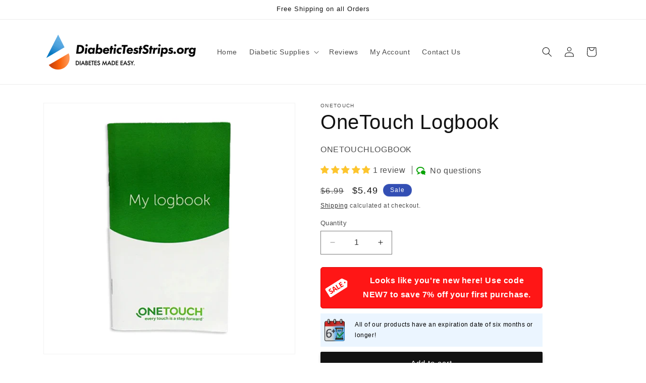

--- FILE ---
content_type: text/plain; charset=utf-8
request_url: https://d-ipv6.mmapiws.com/ant_squire
body_size: 155
content:
diabeticteststrips.org;019bf23b-7705-718e-9f43-11cf98b5a485:bdaeb8d73141b1db989aa309ff14002c29c2371c